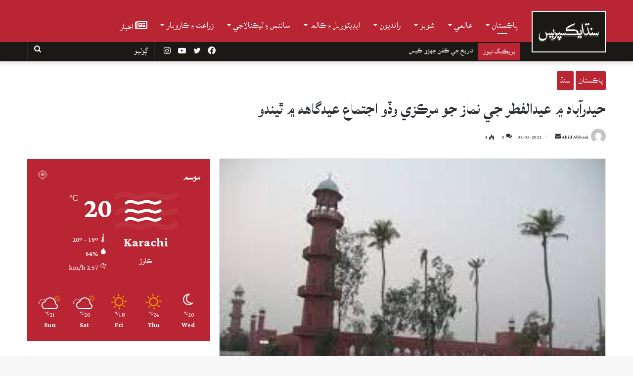

--- FILE ---
content_type: text/html; charset=utf-8
request_url: https://www.google.com/recaptcha/api2/aframe
body_size: 265
content:
<!DOCTYPE HTML><html><head><meta http-equiv="content-type" content="text/html; charset=UTF-8"></head><body><script nonce="EM-8hBBHiqcU1ACsys4c-Q">/** Anti-fraud and anti-abuse applications only. See google.com/recaptcha */ try{var clients={'sodar':'https://pagead2.googlesyndication.com/pagead/sodar?'};window.addEventListener("message",function(a){try{if(a.source===window.parent){var b=JSON.parse(a.data);var c=clients[b['id']];if(c){var d=document.createElement('img');d.src=c+b['params']+'&rc='+(localStorage.getItem("rc::a")?sessionStorage.getItem("rc::b"):"");window.document.body.appendChild(d);sessionStorage.setItem("rc::e",parseInt(sessionStorage.getItem("rc::e")||0)+1);localStorage.setItem("rc::h",'1769011541016');}}}catch(b){}});window.parent.postMessage("_grecaptcha_ready", "*");}catch(b){}</script></body></html>